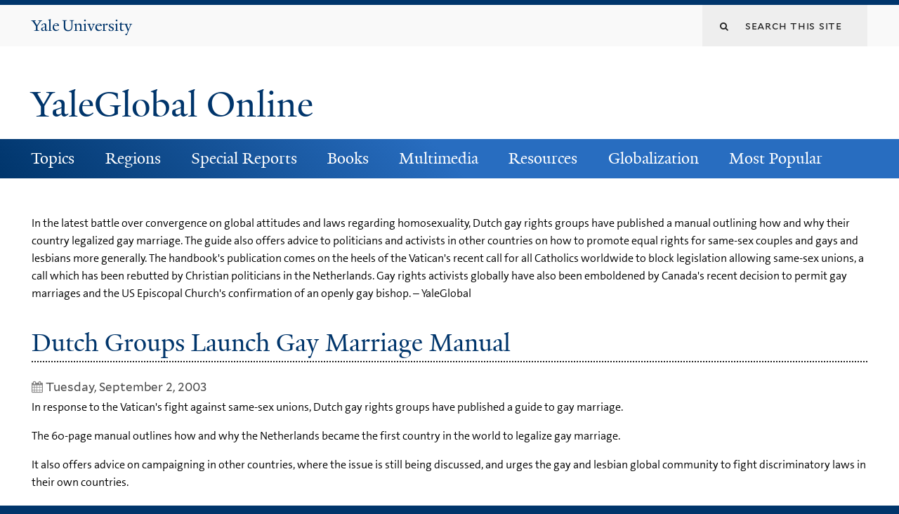

--- FILE ---
content_type: text/css
request_url: https://archive-yaleglobal.yale.edu/sites/default/files/css_injector/css_injector_1.css?s9hdh8
body_size: 525
content:
figure.floatright {
   float:right;
   margin: 1em 0 1em 1em;
}

figure.floatleft {
   float:left;
   margin: 1em 1em 1em 0;
}

figure.center {
   display: block;
   margin: auto; 
   margin-top: 1.5em;
   margin-bottom: 1.5em;
}

figure figcaption {
   font-size: 75%;
   margin-bottom: 10px;
   margin-top: 4px;
}

.node ul > li {
     font-size: .9em;
     line-height: 1.4;
}
.floatleft {
     margin-top: 0.25em;
     margin-bottom: 0.25em;
     margin-right: 1em;
    color: #003366;
}
.floatright {
    margin-top: 0.25em;
    margin-bottom: 0.25em;
    margin-left: 1em;
    color: #003366;
}


.node-type-news .field-name-field-bodyend {
    padding-top: 1.5em;
    padding-bottom: 1.5em;
    font-size: .9em;
}

.pullquote:before {
	/* Reset metrics. */
	padding: 0;
	border: none;
	
	/* Content */
	content: attr(pullquote-text);
	
	/* Pull out to the right, modular scale based margins. */
	float: right;
	width: 300px;
	margin: .5em 0 .7em .5em;
	
	/* Baseline correction */
	position: relative;
	top: 5px;
	
	/* Typography (30px line-height equals 25% incremental leading) */
	font-size: 23px;
	line-height: 30px;
      font-family: serif;
       font-weight: bold;
}


.pullquote.floatleft:before {
	float: left;
	margin: .5em .25em .5em 0;
	width: 300px;
     font-family: serif;
}


.pullquote-adelle:before {
	font-family: "adelle-1", "adelle-2";
	font-weight: 100;
	
	top: 1em !important;
}

.pullquote-helvetica:before {
	font-family: "Helvetica Neue", Arial, sans-serif;
	font-weight: bold;
	
	top: 7px !important;
}

.pullquote-facit:before {
	font-family: "facitweb-1", "facitweb-2", Helvetica, Arial, sans-serif;
	font-weight: bold;
	
	top: 7px !important;
}




.apullquote {
  font-size:21px;
  font-style:normal;
  font-family: Georgia;
  color:rgb(11, 38, 94);
  float:left;
  width:33%;
  padding-left:0px;
  padding-right:10px;
  line-height: 24px;
}

.apullquote::first-letter {
  font-weight: bold;
  font-size: 24px;

}

.apullquote.center {
    float: none;
    margin: auto;
    width: 50%;
    border: 2px solid green;
    padding: 10px;
}

.apullquote.right {
   float:right;
  padding-left:10px;
  padding-right:0px;
}

.apullquote.left {
   float:left;
}


--- FILE ---
content_type: text/css
request_url: https://archive-yaleglobal.yale.edu/sites/default/files/css_injector/css_injector_16.css?s9hdh8
body_size: -215
content:
.p_item_caption {
   font-size: 11px;
} 

.content_div_img_left{
   float: left;
   padding-right: 10px;
   padding-bottom: 10px;
}
.content_div_img_right{
   float: right;
   padding-left: 10px;
   padding-bottom: 10px;
}
.content_div_img_img_left{
   padding-top:5px;
}
.content_div_img_img_right{
   padding-top:5px;
}


--- FILE ---
content_type: text/css
request_url: https://archive-yaleglobal.yale.edu/sites/default/files/css_injector/css_injector_41.css?s9hdh8
body_size: -219
content:
#block-block-16 {
     padding-left: 10em;
}

#block-block-16 h5 {
     color: #ffffff;
     padding-bottom: .4em;
     font-size: 1.1em;
}

#block-block-16 a {
     color: #ffffff;
}

.front .teaser-list .latest-news li {
    border-bottom: 1px solid #ddd;
    border-top: medium none;
    margin-bottom: 0;
    padding: 0.35em 1.3em;
}